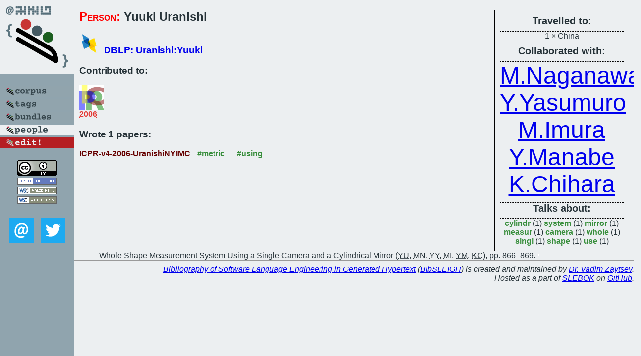

--- FILE ---
content_type: text/html; charset=utf-8
request_url: https://bibtex.github.io/person/Yuuki_Uranishi.html
body_size: 1512
content:
<!DOCTYPE html>
<html>
<head>
	<meta http-equiv="Content-Type" content="text/html; charset=UTF-8"/>
	<meta name="keywords" content="software linguistics, software language engineering, book of knowledge, glossary, academic publications, scientific research, open knowledge, open science"/>
	<title>BibSLEIGH — Yuuki_Uranishi</title>
	<link href="../stuff/bib.css" rel="stylesheet" type="text/css"/>
	<link href='http://fonts.googleapis.com/css?family=Exo+2:400,700,400italic,700italic' rel='stylesheet' type='text/css'>
	<script src="../stuff/jquery.min.js" type="text/javascript"></script>
</head>
<body>
<div class="left">
	<a href="../index.html"><img src="../stuff/bibsleigh.png" alt="BibSLEIGH" title="BibSLEIGH" class="pad"/></a>

	<div class="pad">
		<a href="../index.html"><img src="../stuff/p-corpus.png" alt="BibSLEIGH corpus" title="All papers in the corpus"/></a><br/>
		<a href="../tag/index.html"><img src="../stuff/p-tags.png" alt="BibSLEIGH tags" title="All known tags"/></a><br/>
		<a href="../bundle/index.html"><img src="../stuff/p-bundles.png" alt="BibSLEIGH bundles" title="All selected bundles"/></a><br/>
		<a href="../person/index.html"><img src="../stuff/a-people.png" alt="BibSLEIGH people" title="All contributors"/></a><br/>
<a href="https://github.com/slebok/bibsleigh/edit/master/people/Yuuki_Uranishi.json"><img src="../stuff/edit.png" alt="EDIT!" title="EDIT!"/></a>
	</div>
	<a href="http://creativecommons.org/licenses/by/4.0/" title="CC-BY"><img src="../stuff/cc-by.png" alt="CC-BY"/></a><br/>
	<a href="http://opendatacommons.org/licenses/by/summary/" title="Open Knowledge"><img src="../stuff/open-knowledge.png" alt="Open Knowledge" /></a><br/>
	<a href="http://validator.w3.org/check/referer" title="XHTML 1.0 W3C Rec"><img src="../stuff/xhtml.png" alt="XHTML 1.0 W3C Rec" /></a><br/>
	<a href="http://jigsaw.w3.org/css-validator/check/referer" title="CSS 2.1 W3C CanRec"><img src="../stuff/css.png" alt="CSS 2.1 W3C CanRec" class="pad" /></a><br/>
	<div class="sm">
		<a href="../mailto:vadim@grammarware.net"><img src="../stuff/email.png" alt="email" title="Complain!" /></a>
		<a href="https://twitter.com/intent/tweet?screen_name=grammarware"><img src="../stuff/twitter.png" alt="twitter" title="Mention!" /></a>
	</div>

</div>
<div class="main"><div class="tbox"><code>Travelled to:</code><hr/>1 × China<hr/><code>Collaborated with:</code><hr/><span style="font-size:300.0%"><a href="../person/Mika_Naganawa.html">M.Naganawa</a></span>
<span style="font-size:300.0%"><a href="../person/Yoshihiro_Yasumuro.html">Y.Yasumuro</a></span>
<span style="font-size:300.0%"><a href="../person/Masataka_Imura.html">M.Imura</a></span>
<span style="font-size:300.0%"><a href="../person/Yoshitsugu_Manabe.html">Y.Manabe</a></span>
<span style="font-size:300.0%"><a href="../person/Kunihiro_Chihara.html">K.Chihara</a></span><hr/><code>Talks about:</code><hr/><span class="tag"><a href="../word/cylindr.html">cylindr</a></span> (1) 
<span class="tag"><a href="../word/system.html">system</a></span> (1) 
<span class="tag"><a href="../word/mirror.html">mirror</a></span> (1) 
<span class="tag"><a href="../word/measur.html">measur</a></span> (1) 
<span class="tag"><a href="../word/camera.html">camera</a></span> (1) 
<span class="tag"><a href="../word/whole.html">whole</a></span> (1) 
<span class="tag"><a href="../word/singl.html">singl</a></span> (1) 
<span class="tag"><a href="../word/shape.html">shape</a></span> (1) 
<span class="tag"><a href="../word/use.html">use</a></span> (1)</div>
<h2><span class="ttl"> Person:</span> Yuuki Uranishi</h2>
<h3><img src="../stuff/ico-dblp.png" alt="DBLP"/> <a href="http://dblp.uni-trier.de/pers/hd/u/Uranishi:Yuuki">DBLP: Uranishi:Yuuki</a></h3><h3>Contributed to:</h3><div class="minibar"><div><a href="../ICPR-v4-2006.html" title="ICPR v4 2006"><img src="../stuff/icpr.png" class="abc" alt="ICPR v4 2006"/></a><abbr title="2006">2006</abbr></div><br style="clear:left"/></div><h3>Wrote 1 papers:</h3><dl class="toc"><dt><a href="../ICPR-v4-2006-UranishiNYIMC.html">ICPR-v4-2006-UranishiNYIMC</a> <span class="tag"><a href="../tag/metric.html" title="metric">#metric</a></span> <span class="tag"><a href="../tag/using.html" title="using">#using</a></span></dt><dd>Whole Shape Measurement System Using a Single Camera and a Cylindrical Mirror (<abbr title="Yuuki Uranishi">YU</abbr>, <abbr title="Mika Naganawa">MN</abbr>, <abbr title="Yoshihiro Yasumuro">YY</abbr>, <abbr title="Masataka Imura">MI</abbr>, <abbr title="Yoshitsugu Manabe">YM</abbr>, <abbr title="Kunihiro Chihara">KC</abbr>), pp. 866–869.</dd> <div class="pagevis" style="width:3px"></div></dl>
</div>
<hr style="clear:both"/>
<div class="last">
	<em>
		<a href="http://bibtex.github.io">Bibliography of Software Language Engineering in Generated Hypertext</a>
		(<a href="http://github.com/slebok/bibsleigh">BibSLEIGH</a>) is
		created and maintained by <a href="http://grammarware.github.io/">Dr. Vadim Zaytsev</a>.<br/>
		Hosted as a part of <a href="http://slebok.github.io/">SLEBOK</a> on <a href="http://www.github.com/">GitHub</a>.
	</em>
</div>
</body>
</html>